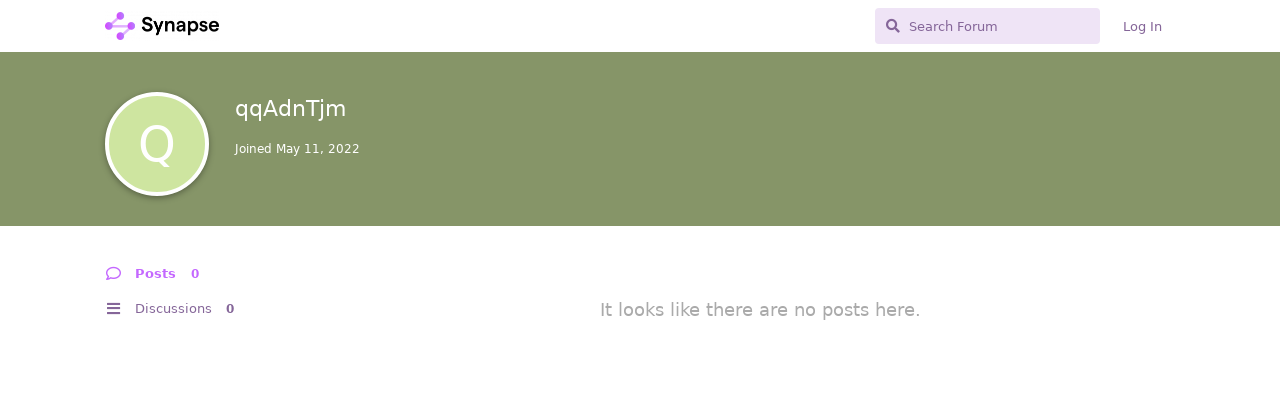

--- FILE ---
content_type: text/html; charset=utf-8
request_url: https://forum.synapseprotocol.com/u/qqAdnTjm
body_size: 1790
content:
<!doctype html>
<html  dir="ltr"        lang="en" >
    <head>
        <meta charset="utf-8">
        <title>qqAdnTjm - Synapse Forum</title>

        <link rel="stylesheet" href="https://forum.synapseprotocol.com/assets/forum.css?v=2c6691da">
<link rel="stylesheet" href="https://forum.synapseprotocol.com/assets/forum-en.css?v=44c7620f">
<link rel="canonical" href="https://forum.synapseprotocol.com/u/qqAdnTjm">
<link rel="preload" href="https://forum.synapseprotocol.com/assets/forum.css?v=2c6691da" as="style">
<link rel="preload" href="https://forum.synapseprotocol.com/assets/forum-en.css?v=44c7620f" as="style">
<link rel="preload" href="https://forum.synapseprotocol.com/assets/forum.js?v=82ebf103" as="script">
<link rel="preload" href="https://forum.synapseprotocol.com/assets/forum-en.js?v=af6a33e2" as="script">
<link rel="preload" href="https://forum.synapseprotocol.com/assets/fonts/fa-solid-900.woff2" as="font" type="font/woff2" crossorigin="">
<link rel="preload" href="https://forum.synapseprotocol.com/assets/fonts/fa-regular-400.woff2" as="font" type="font/woff2" crossorigin="">
<meta name="viewport" content="width=device-width, initial-scale=1, maximum-scale=1, minimum-scale=1">
<meta name="description" content="Synapse Protocol forum">
<meta name="theme-color" content="#C468FF">
<link rel="shortcut icon" href="https://forum.synapseprotocol.com/assets/favicon-c3lgbgnc.png">
    </head>

    <body>
        <div id="app" class="App">

    <div id="app-navigation" class="App-navigation"></div>

    <div id="drawer" class="App-drawer">

        <header id="header" class="App-header">
            <div id="header-navigation" class="Header-navigation"></div>
            <div class="container">
                <div class="Header-title">
                    <a href="https://forum.synapseprotocol.com" id="home-link">
                                                    <img src="https://forum.synapseprotocol.com/assets/logo-zzvlgpoh.png" alt="Synapse Forum" class="Header-logo">
                                            </a>
                </div>
                <div id="header-primary" class="Header-primary"></div>
                <div id="header-secondary" class="Header-secondary"></div>
            </div>
        </header>

    </div>

    <main class="App-content">
        <div id="content"></div>

        <div id="flarum-loading" style="display: none">
    Loading...
</div>

<noscript>
    <div class="Alert">
        <div class="container">
            This site is best viewed in a modern browser with JavaScript enabled.
        </div>
    </div>
</noscript>

<div id="flarum-loading-error" style="display: none">
    <div class="Alert">
        <div class="container">
            Something went wrong while trying to load the full version of this site. Try hard-refreshing this page to fix the error.
        </div>
    </div>
</div>

<noscript id="flarum-content">
    
</noscript>


        <div class="App-composer">
            <div class="container">
                <div id="composer"></div>
            </div>
        </div>
    </main>

</div>




        <div id="modal"></div>
        <div id="alerts"></div>

        <script>
            document.getElementById('flarum-loading').style.display = 'block';
            var flarum = {extensions: {}};
        </script>

        <script src="https://forum.synapseprotocol.com/assets/forum.js?v=82ebf103"></script>
<script src="https://forum.synapseprotocol.com/assets/forum-en.js?v=af6a33e2"></script>

        <script id="flarum-json-payload" type="application/json">{"resources":[{"type":"forums","id":"1","attributes":{"title":"Synapse Forum","description":"Synapse Protocol forum","showLanguageSelector":true,"baseUrl":"https:\/\/forum.synapseprotocol.com","basePath":"","baseOrigin":"https:\/\/forum.synapseprotocol.com","debug":false,"apiUrl":"https:\/\/forum.synapseprotocol.com\/api","welcomeTitle":"Welcome to the Synapse Protocol forum","welcomeMessage":"","themePrimaryColor":"#C468FF","themeSecondaryColor":"#C468FF","logoUrl":"https:\/\/forum.synapseprotocol.com\/assets\/logo-zzvlgpoh.png","faviconUrl":"https:\/\/forum.synapseprotocol.com\/assets\/favicon-c3lgbgnc.png","headerHtml":"","footerHtml":null,"allowSignUp":false,"defaultRoute":"\/all","canViewForum":true,"canStartDiscussion":false,"canSearchUsers":false,"canCreateAccessToken":false,"canModerateAccessTokens":false,"assetsBaseUrl":"https:\/\/forum.synapseprotocol.com\/assets"},"relationships":{"groups":{"data":[{"type":"groups","id":"1"},{"type":"groups","id":"2"},{"type":"groups","id":"3"},{"type":"groups","id":"4"}]}}},{"type":"groups","id":"1","attributes":{"nameSingular":"Admin","namePlural":"Admins","color":"#B72A2A","icon":"fas fa-wrench","isHidden":0}},{"type":"groups","id":"2","attributes":{"nameSingular":"Guest","namePlural":"Guests","color":null,"icon":null,"isHidden":0}},{"type":"groups","id":"3","attributes":{"nameSingular":"Member","namePlural":"Members","color":null,"icon":null,"isHidden":0}},{"type":"groups","id":"4","attributes":{"nameSingular":"Mod","namePlural":"Mods","color":"#80349E","icon":"fas fa-bolt","isHidden":0}}],"session":{"userId":0,"csrfToken":"chDOdE9JHl39qDsPSmAmWIttmtQ1Sbv3FOhqz4c2"},"locales":{"en":"Default"},"locale":"en","apiDocument":{"data":{"type":"users","id":"2711","attributes":{"username":"qqAdnTjm","displayName":"qqAdnTjm","avatarUrl":null,"slug":"qqAdnTjm","joinTime":"2022-05-11T08:58:41+00:00","discussionCount":0,"commentCount":0,"canEdit":false,"canEditCredentials":false,"canEditGroups":false,"canDelete":false,"lastSeenAt":null},"relationships":{"groups":{"data":[]}}}}}</script>

        <script>
            const data = JSON.parse(document.getElementById('flarum-json-payload').textContent);
            document.getElementById('flarum-loading').style.display = 'none';

            try {
                flarum.core.app.load(data);
                flarum.core.app.bootExtensions(flarum.extensions);
                flarum.core.app.boot();
            } catch (e) {
                var error = document.getElementById('flarum-loading-error');
                error.innerHTML += document.getElementById('flarum-content').textContent;
                error.style.display = 'block';
                throw e;
            }
        </script>

        <p style="text-align: center; padding: 5px 0; line-height: 1.4rem;">Powered by: <a href="https://freeflarum.com/">FreeFlarum</a>.<br/>(<a href="https://freeflarum.com/donate">remove this footer</a>)</p>
    </body>
</html>
